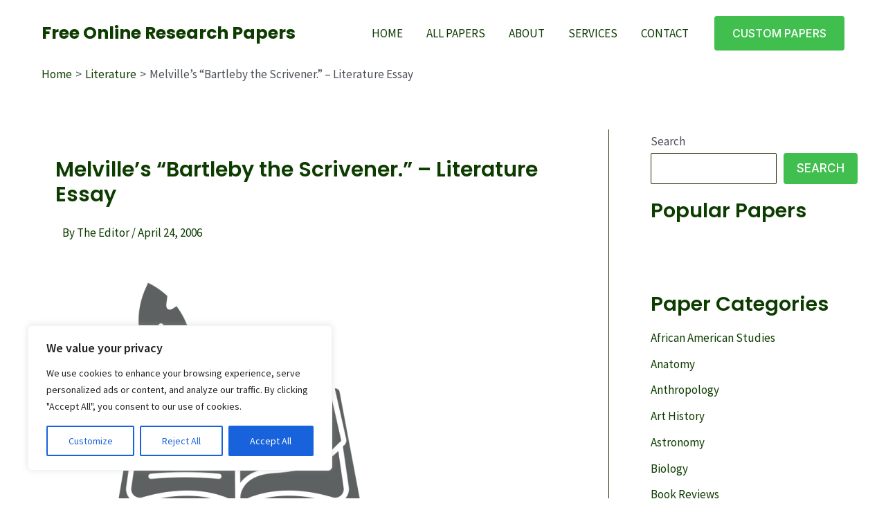

--- FILE ---
content_type: text/css
request_url: https://freeonlineresearchpapers.com/wp-content/cache/autoptimize/css/autoptimize_single_d3ee16815d3bdf5b8540c343089a7475.css?ver=1769387751
body_size: 2897
content:
.uag-blocks-common-selector{z-index:var(--z-index-desktop) !important}@media (max-width:976px){.uag-blocks-common-selector{z-index:var(--z-index-tablet) !important}}@media (max-width:767px){.uag-blocks-common-selector{z-index:var(--z-index-mobile) !important}}.uagb-forms__outer-wrap .uagb-forms-input,.uagb-forms__outer-wrap .uagb-forms-input::placeholder,.uagb-forms__outer-wrap .uagb-forms-input-label,.uagb-forms__outer-wrap .uagb-forms-main-submit-button,.uagb-forms__outer-wrap .uagb-forms-success-message,.uagb-forms__outer-wrap .uagb-forms-failed-message{-webkit-transition-property:color,background-color,border-color;-moz-transition-property:color,background-color,border-color;-o-transition-property:color,background-color,border-color;transition-property:color,background-color,border-color;-webkit-transition-duration:.15s;-moz-transition-duration:.15s;-o-transition-duration:.15s;transition-duration:.15s}.uagb-forms__outer-wrap .uagb-forms-main-form .uagb-forms-input,.uagb-forms__outer-wrap .uagb-forms-main-form input[type=text]{min-height:0 !important}.uagb-forms__outer-wrap .uagb-forms-main-form .uagb-forms-input::-webkit-input-placeholder,.uagb-forms__outer-wrap .uagb-forms-main-form input[type=text]::-webkit-input-placeholder{overflow:unset}.uagb-forms__outer-wrap .uagb-forms-main-form input:not([type=checkbox]):not([type=radio]):not([type=file]),.uagb-forms__outer-wrap .uagb-forms-main-form textarea,.uagb-forms__outer-wrap .uagb-forms-main-form select{width:100%;box-sizing:border-box}.uagb-forms__outer-wrap .uagb-forms-main-form .uagb-forms-checkbox-wrap .uagb-form-checkbox-option input.uagb-inner-input-view{width:33%}.uagb-forms__outer-wrap .uagb-forms-main-form .uagb-forms-phone-wrap .uagb-form-phone-country{width:25%;margin-right:5px}.uagb-forms__outer-wrap .uagb-forms-main-form .uagb-forms-phone-wrap .uagb-forms-phone-input{width:75% !important}.uagb-forms__outer-wrap .uagb-forms-main-form .uagb-forms-phone-flex{display:flex;width:100%;justify-content:space-between}.uagb-forms__outer-wrap .uagb-forms-main-form .uagb-forms-phone-flex .uagb-form-phone-country{width:25%;margin-right:5px}.uagb-forms__outer-wrap .uagb-forms-main-form .required:after{color:red;content:" *"}.uagb-forms__outer-wrap .uagb-forms-main-form .uagb-forms-form-hidden-data{display:none}.uagb-forms__outer-wrap .uagb-forms-main-form .uagb-forms-main-submit-button-wrap .uagb-forms-main-submit-button.wp-block-button__link{width:auto}.uagb-forms__outer-wrap .uagb-forms-submit-message-hide{display:none}.uagb-forms__outer-wrap .uagb-forms-success-message{padding:20px}.uagb-forms__outer-wrap .uagb-forms-failed-message{padding:20px}.uagb-forms__outer-wrap span.components-spinner{float:none}.uagb-forms__outer-wrap .uagb-forms-input.uagb-form-phone-country{background-color:#fff}.uagb-forms__outer-wrap .uag-col-2-wrap{display:grid;grid-template-columns:1fr 1fr;column-gap:15px}.uagb-forms__outer-wrap .uag-col-3-wrap{display:grid;grid-template-columns:1fr 1fr 1fr;column-gap:15px}.uagb-forms__outer-wrap .uag-col-4-wrap{display:grid;grid-template-columns:1fr 1fr 1fr 1fr;column-gap:15px}.uagb-forms__outer-wrap .uagb-switch{position:relative;display:inline-block;width:50px;height:25px}.uagb-forms__outer-wrap .uagb-switch input{width:0;height:0;opacity:0}.uagb-forms__outer-wrap .uagb-slider{position:absolute;top:0;right:0;bottom:0;left:0;background-color:#fff;cursor:pointer;transition:.4s;-webkit-transition:.4s}.uagb-forms__outer-wrap .uagb-switch .uagb-slider:before{position:absolute;width:20px;height:20px;background-color:#000;transition:.4s;content:"";-webkit-transition:.4s}.uagb-forms__outer-wrap .uagb-switch input:checked+.uagb-slider:before{background-color:#fff}.uagb-forms__outer-wrap .uagb-slider.round:before{border-radius:50% !important}.uagb-forms-select-box,.uagb-form-phone-country,.uagb-forms-phone-wrap .uagb-forms-phone-input{height:auto;-webkit-appearance:none;appearance:none}.uagb-forms-radio-wrap input[type=radio]:checked+label:before{line-height:1.2;content:" "}.uagb-forms-radio-wrap input[type=radio]+label:before{display:inline-block;vertical-align:middle;margin-right:10px;margin-bottom:5px;box-sizing:content-box;text-align:center;line-height:1.2;content:""}.uagb-forms-radio-wrap input[type=radio].round+label:before{border-radius:100% !important}select:after,select:before{padding:10px}.uagb-forms-radio-wrap input[type=radio],.uagb-forms-checkbox-wrap input[type=checkbox],.uagb-forms-accept-wrap input[type=checkbox]{opacity:0}.uagb-forms-checkbox-wrap input[type=checkbox]:checked+label:before,.uagb-forms-accept-wrap input[type=checkbox]:checked+label:before{line-height:1.2;content:"\2714"}.uagb-forms-checkbox-wrap input[type=checkbox]+label:before,.uagb-forms-accept-wrap input[type=checkbox]+label:before{display:inline-block;vertical-align:middle;margin-right:10px;margin-bottom:5px;box-sizing:content-box;text-align:center;line-height:1.2;content:" "}@media only screen and (max-width:767px){.uagb-forms__outer-wrap .uagb-forms-main-form .uagb-forms-phone-flex{display:flex;width:100%}.uagb-forms__outer-wrap .uagb-forms-main-form .uagb-forms-phone-flex .uagb-form-phone-country{width:25%}}.wp-block-uagb-forms.uagb-forms-inline-field.uagb-forms-column-gap-20 .uagb-forms-main-form{column-gap:20px}.wp-block-uagb-forms.uagb-forms-inline-field.uagb-forms-column-gap-15 .uagb-forms-main-form{column-gap:15px}.wp-block-uagb-forms.uagb-forms-inline-field.uagb-forms-column-gap-10 .uagb-forms-main-form{column-gap:10px}.wp-block-uagb-forms.uagb-forms-inline-field.uagb-forms-column-gap-5 .uagb-forms-main-form{column-gap:5px}.wp-block-uagb-forms.uagb-forms-inline-field.uagb-forms-button-desk-width-20 .uagb-forms-main-submit-button-wrap{width:20%}.wp-block-uagb-forms.uagb-forms-inline-field.uagb-forms-button-desk-width-25 .uagb-forms-main-submit-button-wrap{width:25%}.wp-block-uagb-forms.uagb-forms-inline-field.uagb-forms-button-desk-width-33 .uagb-forms-main-submit-button-wrap{width:33.33%}.wp-block-uagb-forms.uagb-forms-inline-field.uagb-forms-button-desk-width-40 .uagb-forms-main-submit-button-wrap{width:40%}.wp-block-uagb-forms.uagb-forms-inline-field.uagb-forms-button-desk-width-50 .uagb-forms-main-submit-button-wrap{width:50%}.wp-block-uagb-forms.uagb-forms-inline-field.uagb-forms-button-desk-width-60 .uagb-forms-main-submit-button-wrap{width:60%}.wp-block-uagb-forms.uagb-forms-inline-field.uagb-forms-button-desk-width-66 .uagb-forms-main-submit-button-wrap{width:66.66%}.wp-block-uagb-forms.uagb-forms-inline-field.uagb-forms-button-desk-width-75 .uagb-forms-main-submit-button-wrap{width:75%}.wp-block-uagb-forms.uagb-forms-inline-field.uagb-forms-button-desk-width-80 .uagb-forms-main-submit-button-wrap{width:80%}.wp-block-uagb-forms.uagb-forms-inline-field.uagb-forms-align-item-flex-start .uagb-forms-main-form{align-items:flex-start}.wp-block-uagb-forms.uagb-forms-inline-field.uagb-forms-align-item-center .uagb-forms-main-form{align-items:center}.wp-block-uagb-forms.uagb-forms-inline-field .uagb-forms-main-form{display:flex;flex-wrap:wrap;margin:0 -5px;position:relative;text-align:left}.wp-block-uagb-forms.uagb-forms-inline-field .uagb-forms-main-form .uagb-forms-field-desk-width-20{width:20%}.wp-block-uagb-forms.uagb-forms-inline-field .uagb-forms-main-form .uagb-forms-field-desk-width-25{width:25%}.wp-block-uagb-forms.uagb-forms-inline-field .uagb-forms-main-form .uagb-forms-field-desk-width-33{width:33.33%}.wp-block-uagb-forms.uagb-forms-inline-field .uagb-forms-main-form .uagb-forms-field-desk-width-40{width:40%}.wp-block-uagb-forms.uagb-forms-inline-field .uagb-forms-main-form .uagb-forms-field-desk-width-50{width:50%}.wp-block-uagb-forms.uagb-forms-inline-field .uagb-forms-main-form .uagb-forms-field-desk-width-60{width:60%}.wp-block-uagb-forms.uagb-forms-inline-field .uagb-forms-main-form .uagb-forms-field-desk-width-66{width:66.66%}.wp-block-uagb-forms.uagb-forms-inline-field .uagb-forms-main-form .uagb-forms-field-desk-width-75{width:75%}.wp-block-uagb-forms.uagb-forms-inline-field .uagb-forms-main-form .uagb-forms-field-desk-width-80{width:80%}@media (min-width:768px) and (max-width:1024px){.wp-block-uagb-forms.uagb-forms-inline-field .uagb-forms-main-form .uagb-forms-field-tablet-width-20{width:20%}.wp-block-uagb-forms.uagb-forms-inline-field .uagb-forms-main-form .uagb-forms-field-tablet-width-25{width:25%}.wp-block-uagb-forms.uagb-forms-inline-field .uagb-forms-main-form .uagb-forms-field-tablet-width-33{width:33.33%}.wp-block-uagb-forms.uagb-forms-inline-field .uagb-forms-main-form .uagb-forms-field-tablet-width-40{width:40%}.wp-block-uagb-forms.uagb-forms-inline-field .uagb-forms-main-form .uagb-forms-field-tablet-width-50{width:50%}.wp-block-uagb-forms.uagb-forms-inline-field .uagb-forms-main-form .uagb-forms-field-tablet-width-60{width:60%}.wp-block-uagb-forms.uagb-forms-inline-field .uagb-forms-main-form .uagb-forms-field-tablet-width-66{width:66.66%}.wp-block-uagb-forms.uagb-forms-inline-field .uagb-forms-main-form .uagb-forms-field-tablet-width-75{width:75%}.wp-block-uagb-forms.uagb-forms-inline-field .uagb-forms-main-form .uagb-forms-field-tablet-width-80{width:80%}.wp-block-uagb-forms.uagb-forms-inline-field .uagb-forms-main-form .uagb-forms-field-tablet-width-100{width:100%}.wp-block-uagb-forms.uagb-forms-inline-field .uagb-forms-main-form .uagb-forms-field-tablet-width-unset{width:auto}.wp-block-uagb-forms.uagb-forms-inline-field.uagb-forms-button-tablet-width-20 .uagb-forms-main-submit-button-wrap{width:20%}.wp-block-uagb-forms.uagb-forms-inline-field.uagb-forms-button-tablet-width-25 .uagb-forms-main-submit-button-wrap{width:25%}.wp-block-uagb-forms.uagb-forms-inline-field.uagb-forms-button-tablet-width-33 .uagb-forms-main-submit-button-wrap{width:33.33%}.wp-block-uagb-forms.uagb-forms-inline-field.uagb-forms-button-tablet-width-40 .uagb-forms-main-submit-button-wrap{width:40%}.wp-block-uagb-forms.uagb-forms-inline-field.uagb-forms-button-tablet-width-50 .uagb-forms-main-submit-button-wrap{width:50%}.wp-block-uagb-forms.uagb-forms-inline-field.uagb-forms-button-tablet-width-60 .uagb-forms-main-submit-button-wrap{width:60%}.wp-block-uagb-forms.uagb-forms-inline-field.uagb-forms-button-tablet-width-66 .uagb-forms-main-submit-button-wrap{width:66.66%}.wp-block-uagb-forms.uagb-forms-inline-field.uagb-forms-button-tablet-width-75 .uagb-forms-main-submit-button-wrap{width:75%}.wp-block-uagb-forms.uagb-forms-inline-field.uagb-forms-button-tablet-width-80 .uagb-forms-main-submit-button-wrap{width:80%}.wp-block-uagb-forms.uagb-forms-inline-field.uagb-forms-button-tablet-width-100 .uagb-forms-main-submit-button-wrap{width:100%}.wp-block-uagb-forms.uagb-forms-inline-field.uagb-forms-button-tablet-width-unset .uagb-forms-main-submit-button-wrap{width:auto}}@media (max-width:767px){.wp-block-uagb-forms.uagb-forms-inline-field .uagb-forms-main-form .uagb-forms-field-mobile-width-20{width:20%}.wp-block-uagb-forms.uagb-forms-inline-field .uagb-forms-main-form .uagb-forms-field-mobile-width-25{width:25%}.wp-block-uagb-forms.uagb-forms-inline-field .uagb-forms-main-form .uagb-forms-field-mobile-width-33{width:33.33%}.wp-block-uagb-forms.uagb-forms-inline-field .uagb-forms-main-form .uagb-forms-field-mobile-width-40{width:40%}.wp-block-uagb-forms.uagb-forms-inline-field .uagb-forms-main-form .uagb-forms-field-mobile-width-50{width:50%}.wp-block-uagb-forms.uagb-forms-inline-field .uagb-forms-main-form .uagb-forms-field-mobile-width-60{width:60%}.wp-block-uagb-forms.uagb-forms-inline-field .uagb-forms-main-form .uagb-forms-field-mobile-width-66{width:66.66%}.wp-block-uagb-forms.uagb-forms-inline-field .uagb-forms-main-form .uagb-forms-field-mobile-width-75{width:75%}.wp-block-uagb-forms.uagb-forms-inline-field .uagb-forms-main-form .uagb-forms-field-mobile-width-80{width:80%}.wp-block-uagb-forms.uagb-forms-inline-field .uagb-forms-main-form .uagb-forms-field-mobile-width-100{width:100%}.wp-block-uagb-forms.uagb-forms-inline-field .uagb-forms-main-form .uagb-forms-field-mobile-width-unset{width:auto}.wp-block-uagb-forms.uagb-forms-inline-field.uagb-forms-button-mobile-width-20 .uagb-forms-main-submit-button-wrap{width:20%}.wp-block-uagb-forms.uagb-forms-inline-field.uagb-forms-button-mobile-width-25 .uagb-forms-main-submit-button-wrap{width:25%}.wp-block-uagb-forms.uagb-forms-inline-field.uagb-forms-button-mobile-width-33 .uagb-forms-main-submit-button-wrap{width:33.33%}.wp-block-uagb-forms.uagb-forms-inline-field.uagb-forms-button-mobile-width-40 .uagb-forms-main-submit-button-wrap{width:40%}.wp-block-uagb-forms.uagb-forms-inline-field.uagb-forms-button-mobile-width-50 .uagb-forms-main-submit-button-wrap{width:50%}.wp-block-uagb-forms.uagb-forms-inline-field.uagb-forms-button-mobile-width-60 .uagb-forms-main-submit-button-wrap{width:60%}.wp-block-uagb-forms.uagb-forms-inline-field.uagb-forms-button-mobile-width-66 .uagb-forms-main-submit-button-wrap{width:66.66%}.wp-block-uagb-forms.uagb-forms-inline-field.uagb-forms-button-mobile-width-75 .uagb-forms-main-submit-button-wrap{width:75%}.wp-block-uagb-forms.uagb-forms-inline-field.uagb-forms-button-mobile-width-80 .uagb-forms-main-submit-button-wrap{width:80%}.wp-block-uagb-forms.uagb-forms-inline-field.uagb-forms-button-mobile-width-100 .uagb-forms-main-submit-button-wrap{width:100%}.wp-block-uagb-forms.uagb-forms-inline-field.uagb-forms-button-mobile-width-unset .uagb-forms-main-submit-button-wrap{width:auto}}.uagb-block-d276cdda.uagb-forms__outer-wrap{padding-top:0;padding-right:0;padding-bottom:0;padding-left:110px}.uagb-block-d276cdda .uagb-forms-main-form textarea{text-align:left}.uagb-block-d276cdda .uagb-forms-input{text-align:left}.uagb-block-d276cdda .uagb-forms-input-label{display:none;text-align:left}.uagb-block-d276cdda .uagb-forms-main-form .uagb-forms-field-set{margin-bottom:20px}.uagb-block-d276cdda .uagb-forms-main-form .uagb-forms-input-label{font-size:15px;margin-bottom:10px}.uagb-block-d276cdda .uagb-forms-main-form .uagb-forms-input:focus{outline:none !important;background-color:#fafafa !important}.uagb-block-d276cdda .uagb-forms-main-form .uagb-forms-input:focus::placeholder{color:#797979 !important}.uagb-block-d276cdda .uagb-forms-field-set:hover .uagb-forms-input{background-color:#fafafa}.uagb-block-d276cdda .uagb-forms-field-set:hover .uagb-forms-input::placeholder{color:#797979}.uagb-block-d276cdda .uagb-slider.round{border-radius:20px !important}.uagb-block-d276cdda .uagb-form-phone-country{background:url([data-uri]) no-repeat;-moz-appearance:none !important;-webkit-appearance:none !important;background-position:top 50% right 12px;appearance:none !important;color:#797979}.uagb-block-d276cdda .uagb-forms-field-set:hover .uagb-form-phone-country{color:#797979}.uagb-block-d276cdda .uagb-forms-main-form .uagb-forms-main-submit-button-wrap{text-align:left}.uagb-block-d276cdda .uagb-forms-checkbox-wrap input[type=checkbox]+label:before{background-color:#fff;width:15px;height:15px}.uagb-block-d276cdda .uagb-forms-radio-wrap input[type=radio]+label:before{background-color:#fff;width:15px;height:15px}.uagb-block-d276cdda .uagb-slider{background-color:#fff}.uagb-block-d276cdda .uagb-forms-main-form .uagb-switch{height:calc(1px + 1px + 26px);width:calc(1px + 1px + 56px)}.uagb-block-d276cdda .uagb-forms-main-form .uagb-slider:before{height:20px;width:20px;top:3px;bottom:3px;left:3px;background-color:#1e1e1e;border-radius:3px}.uagb-block-d276cdda .uagb-switch input:checked+.uagb-slider{background-color:#017cba}.uagb-block-d276cdda .uagb-switch input:checked+.uagb-slider:before{transform:translateX(30px);background-color:#fff}.uagb-block-d276cdda .uagb-switch input:focus+.uagb-slider{box-shadow:0 0 1px#017cba}.uagb-block-d276cdda .uagb-forms-accept-wrap input[type=checkbox]+label:before{background-color:#fff;width:15px;height:15px}.uagb-block-d276cdda .uagb-forms-main-form .uagb-forms-checkbox-wrap input[type=checkbox]+label:before{border-top-width:1px;border-left-width:1px;border-right-width:1px;border-bottom-width:1px;border-top-left-radius:3px;border-top-right-radius:3px;border-bottom-left-radius:3px;border-bottom-right-radius:3px;border-color:#bdbdbd;border-style:solid}.uagb-block-d276cdda .uagb-forms-main-form .uagb-forms-radio-wrap input[type=radio]+label:before{border-top-width:1px;border-left-width:1px;border-right-width:1px;border-bottom-width:1px;border-top-left-radius:3px;border-top-right-radius:3px;border-bottom-left-radius:3px;border-bottom-right-radius:3px;border-color:#bdbdbd;border-style:solid}.uagb-block-d276cdda .uagb-forms-main-form .uagb-slider{border-top-width:1px;border-left-width:1px;border-right-width:1px;border-bottom-width:1px;border-top-left-radius:3px;border-top-right-radius:3px;border-bottom-left-radius:3px;border-bottom-right-radius:3px;border-color:#bdbdbd;border-style:solid}.uagb-block-d276cdda .uagb-forms-main-form .uagb-forms-accept-wrap input[type=checkbox]+label:before{border-top-width:1px;border-left-width:1px;border-right-width:1px;border-bottom-width:1px;border-top-left-radius:3px;border-top-right-radius:3px;border-bottom-left-radius:3px;border-bottom-right-radius:3px;border-color:#bdbdbd;border-style:solid}.uagb-block-d276cdda .uagb-forms-main-form .uagb-forms-input{background-color:#fafafa;border-top-width:1px;border-left-width:1px;border-right-width:1px;border-bottom-width:1px;border-top-left-radius:2px;border-top-right-radius:2px;border-bottom-left-radius:2px;border-bottom-right-radius:2px;border-color:#ddd;border-style:solid}.uagb-block-d276cdda .uagb-forms-main-form .uagb-forms-input.uagb-form-phone-country{padding-top:11px;padding-bottom:11px;padding-left:12px;padding-right:12px}.uagb-block-d276cdda .uagb-forms-input::placeholder{color:#797979}.uagb-block-d276cdda .uagb-forms-main-form .uagb-forms-input{font-weight:400;font-size:15px;line-height:1em;padding-top:12px;padding-bottom:12px;padding-left:12px;padding-right:12px}.uagb-block-d276cdda .uagb-forms-checkbox-wrap input[type=checkbox]:checked+label:before{color:#fff;background-color:#017cba;font-size:calc(15px / 1.2)}.uagb-block-d276cdda .uagb-forms-radio-wrap input[type=radio]:checked+label:before{background-color:#fff;box-shadow:inset 0 0 0 4px #017cba;font-size:calc(15px / 1.2)}.uagb-block-d276cdda .uagb-forms-accept-wrap input[type=checkbox]:checked+label:before{color:#fff;background-color:#017cba;font-size:calc(15px / 1.2)}.uagb-block-d276cdda .uagb-forms-main-form .uagb-forms-input::placeholder{font-weight:400;font-size:15px;line-height:1em}@media only screen and (max-width:976px){.uagb-block-d276cdda.uagb-forms__outer-wrap{padding-top:0;padding-right:0;padding-bottom:0;padding-left:60px}.uagb-block-d276cdda .uagb-forms-main-form .uagb-forms-input-label{font-size:15px}.uagb-block-d276cdda .uagb-slider.round{border-radius:20px !important}.uagb-block-d276cdda .uagb-form-phone-country{background-position:top 50% right 12px;padding-right:30px}.uagb-block-d276cdda .uagb-forms-main-form .uagb-forms-checkbox-wrap input[type=checkbox]+label:before{border-style:solid;border-color:#bdbdbd}.uagb-block-d276cdda .uagb-forms-main-form .uagb-forms-radio-wrap input[type=radio]+label:before{border-style:solid;border-color:#bdbdbd}.uagb-block-d276cdda .uagb-forms-main-form .uagb-slider{border-style:solid;border-color:#bdbdbd}.uagb-block-d276cdda .uagb-forms-main-form .uagb-forms-accept-wrap input[type=checkbox]+label:before{border-style:solid;border-color:#bdbdbd}.uagb-block-d276cdda .uagb-forms-main-form .uagb-forms-input{border-style:solid;border-color:#ddd}.uagb-block-d276cdda .uagb-switch input:checked+.uagb-slider:before{transform:translateX(30px)}.uagb-block-d276cdda .uagb-forms-checkbox-wrap input[type=checkbox]:checked+label:before{font-size:calc(15px / 1.2)}.uagb-block-d276cdda .uagb-forms-radio-wrap input[type=radio]:checked+label:before{font-size:calc(15px / 1.2)}.uagb-block-d276cdda .uagb-forms-accept-wrap input[type=checkbox]:checked+label:before{font-size:calc(15px / 1.2)}.uagb-block-d276cdda .uagb-forms-main-form .uagb-switch{height:calc(1px + 1px + 26px);width:calc(1px + 1px + 56px)}.uagb-block-d276cdda .uagb-forms-main-form .uagb-slider:before{height:calc(20px + 0px);width:calc(20px + 0px);top:3px;bottom:3px;left:3px;border-radius:3px}}@media only screen and (max-width:767px){.uagb-block-d276cdda.uagb-forms__outer-wrap{padding-top:0;padding-right:0;padding-bottom:0;padding-left:0}.uagb-block-d276cdda .uagb-forms-main-form .uagb-forms-input-label{font-size:15px}.uagb-block-d276cdda .uagb-slider.round{border-radius:20px !important}.uagb-block-d276cdda .uagb-form-phone-country{background-position:top 50% right 6px;padding-right:30px}.uagb-block-d276cdda .uagb-forms-main-form .uagb-forms-main-submit-button-wrap{display:grid}.uagb-block-d276cdda .uagb-forms-main-form .uagb-forms-checkbox-wrap input[type=checkbox]+label:before{border-style:solid;border-color:#bdbdbd}.uagb-block-d276cdda .uagb-forms-main-form .uagb-forms-radio-wrap input[type=radio]+label:before{border-style:solid;border-color:#bdbdbd}.uagb-block-d276cdda .uagb-forms-main-form .uagb-slider{border-style:solid;border-color:#bdbdbd}.uagb-block-d276cdda .uagb-forms-main-form .uagb-forms-accept-wrap input[type=checkbox]+label:before{border-style:solid;border-color:#bdbdbd}.uagb-block-d276cdda .uagb-forms-main-form .uagb-forms-input{border-style:solid;border-color:#ddd}.uagb-block-d276cdda .uagb-switch input:checked+.uagb-slider:before{transform:translateX(30px)}.uagb-block-d276cdda .uagb-forms-checkbox-wrap input[type=checkbox]:checked+label:before{font-size:calc(15px / 1.2)}.uagb-block-d276cdda .uagb-forms-radio-wrap input[type=radio]:checked+label:before{font-size:calc(15px / 1.2)}.uagb-block-d276cdda .uagb-forms-accept-wrap input[type=checkbox]:checked+label:before{font-size:calc(15px / 1.2)}.uagb-block-d276cdda .uagb-forms-main-form .uagb-switch{height:calc(1px + 1px + 26px);width:calc(1px + 1px + 56px)}.uagb-block-d276cdda .uagb-forms-main-form .uagb-slider:before{height:calc(20px + 0px);width:calc(20px + 0px);top:3px;bottom:3px;left:3px;border-radius:3px}}.wp-block-uagb-advanced-heading h1,.wp-block-uagb-advanced-heading h2,.wp-block-uagb-advanced-heading h3,.wp-block-uagb-advanced-heading h4,.wp-block-uagb-advanced-heading h5,.wp-block-uagb-advanced-heading h6,.wp-block-uagb-advanced-heading p,.wp-block-uagb-advanced-heading div{word-break:break-word}.wp-block-uagb-advanced-heading .uagb-heading-text{margin:0}.wp-block-uagb-advanced-heading .uagb-desc-text{margin:0}.wp-block-uagb-advanced-heading .uagb-separator{font-size:0;border-top-style:solid;display:inline-block;margin:0 0 10px}.wp-block-uagb-advanced-heading .uagb-highlight{color:#f78a0c;border:0;transition:all .3s ease}.uag-highlight-toolbar{border-left:0;border-top:0;border-bottom:0;border-radius:0;border-right-color:#1e1e1e}.uag-highlight-toolbar .components-button{border-radius:0;outline:none}.uag-highlight-toolbar .components-button.is-primary{color:#fff}.wp-block-uagb-advanced-heading.uagb-block-299b59d2.wp-block-uagb-advanced-heading{margin-top:0;margin-right:0;margin-bottom:0;margin-left:0;padding-top:0;padding-right:0;padding-bottom:0;padding-left:0}.wp-block-uagb-advanced-heading.uagb-block-299b59d2.wp-block-uagb-advanced-heading .uagb-desc-text{color:var(--ast-global-color-2);margin-bottom:0}.wp-block-uagb-advanced-heading.uagb-block-299b59d2.wp-block-uagb-advanced-heading .uagb-highlight{font-style:normal;font-weight:Default;background:#007cba;color:#fff;-webkit-text-fill-color:#fff}.wp-block-uagb-advanced-heading.uagb-block-299b59d2.wp-block-uagb-advanced-heading .uagb-highlight::-moz-selection{color:#fff;background:#007cba;-webkit-text-fill-color:#fff}.wp-block-uagb-advanced-heading.uagb-block-299b59d2.wp-block-uagb-advanced-heading .uagb-highlight::selection{color:#fff;background:#007cba;-webkit-text-fill-color:#fff}@media only screen and (max-width:976px){.wp-block-uagb-advanced-heading.uagb-block-299b59d2.wp-block-uagb-advanced-heading{padding-top:0;padding-right:0;padding-bottom:0;padding-left:0;margin-top:0;margin-right:0;margin-bottom:0;margin-left:0}}@media only screen and (max-width:767px){.wp-block-uagb-advanced-heading.uagb-block-299b59d2.wp-block-uagb-advanced-heading{padding-top:0;padding-right:0;padding-bottom:0;padding-left:0;margin-top:0;margin-right:0;margin-bottom:0;margin-left:0}}.wp-block-uagb-advanced-heading.uagb-block-d2ad8859.wp-block-uagb-advanced-heading .uagb-desc-text{color:var(--ast-global-color-2);margin-bottom:0}.wp-block-uagb-advanced-heading.uagb-block-d2ad8859.wp-block-uagb-advanced-heading .uagb-highlight{font-style:normal;font-weight:Default;background:#007cba;color:#fff;-webkit-text-fill-color:#fff}.wp-block-uagb-advanced-heading.uagb-block-d2ad8859.wp-block-uagb-advanced-heading .uagb-highlight::-moz-selection{color:#fff;background:#007cba;-webkit-text-fill-color:#fff}.wp-block-uagb-advanced-heading.uagb-block-d2ad8859.wp-block-uagb-advanced-heading .uagb-highlight::selection{color:#fff;background:#007cba;-webkit-text-fill-color:#fff}.wp-block-uagb-advanced-heading.uagb-block-d2ad8859 .uagb-heading-text{margin-bottom:20px}@media only screen and (max-width:767px){.wp-block-uagb-advanced-heading.uagb-block-d2ad8859 .uagb-heading-text{margin-bottom:15px}}.wp-block-uagb-advanced-heading.uagb-block-8f132c6b.wp-block-uagb-advanced-heading .uagb-desc-text{color:var(--ast-global-color-2);margin-bottom:0}.wp-block-uagb-advanced-heading.uagb-block-8f132c6b.wp-block-uagb-advanced-heading .uagb-highlight{font-style:normal;font-weight:Default;background:#007cba;color:#fff;-webkit-text-fill-color:#fff}.wp-block-uagb-advanced-heading.uagb-block-8f132c6b.wp-block-uagb-advanced-heading .uagb-highlight::-moz-selection{color:#fff;background:#007cba;-webkit-text-fill-color:#fff}.wp-block-uagb-advanced-heading.uagb-block-8f132c6b.wp-block-uagb-advanced-heading .uagb-highlight::selection{color:#fff;background:#007cba;-webkit-text-fill-color:#fff}.wp-block-uagb-advanced-heading.uagb-block-8f132c6b .uagb-heading-text{margin-bottom:20px}@media only screen and (max-width:767px){.wp-block-uagb-advanced-heading.uagb-block-8f132c6b.wp-block-uagb-advanced-heading{margin-bottom:0}.wp-block-uagb-advanced-heading.uagb-block-8f132c6b .uagb-heading-text{margin-bottom:15px}}.wp-block-uagb-advanced-heading.uagb-block-299b59d2.wp-block-uagb-advanced-heading .uagb-heading-text{color:var(--ast-global-color-2)}.wp-block-uagb-advanced-heading.uagb-block-299b59d2.wp-block-uagb-advanced-heading{margin-top:0;margin-right:0;margin-bottom:0;margin-left:0;padding-top:0;padding-right:0;padding-bottom:0;padding-left:0}.wp-block-uagb-advanced-heading.uagb-block-299b59d2.wp-block-uagb-advanced-heading .uagb-desc-text{color:var(--ast-global-color-2);margin-bottom:0}.wp-block-uagb-advanced-heading.uagb-block-299b59d2.wp-block-uagb-advanced-heading .uagb-highlight{font-style:normal;font-weight:Default;background:#007cba;color:#fff;-webkit-text-fill-color:#fff}.wp-block-uagb-advanced-heading.uagb-block-299b59d2.wp-block-uagb-advanced-heading .uagb-highlight::-moz-selection{color:#fff;background:#007cba;-webkit-text-fill-color:#fff}.wp-block-uagb-advanced-heading.uagb-block-299b59d2.wp-block-uagb-advanced-heading .uagb-highlight::selection{color:#fff;background:#007cba;-webkit-text-fill-color:#fff}.wp-block-uagb-advanced-heading.uagb-block-299b59d2 .uagb-heading-text{margin-bottom:20px}@media only screen and (max-width:767px){.wp-block-uagb-advanced-heading.uagb-block-299b59d2 .uagb-heading-text{margin-bottom:15px}}